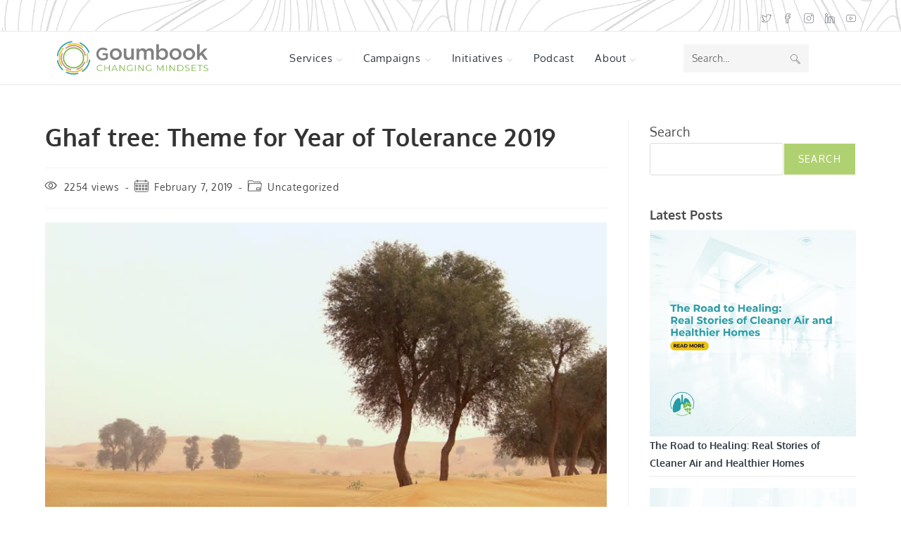

--- FILE ---
content_type: text/html; charset=utf-8
request_url: https://www.google.com/recaptcha/api2/aframe
body_size: 267
content:
<!DOCTYPE HTML><html><head><meta http-equiv="content-type" content="text/html; charset=UTF-8"></head><body><script nonce="ASTnajNAV3XiebwAojMKew">/** Anti-fraud and anti-abuse applications only. See google.com/recaptcha */ try{var clients={'sodar':'https://pagead2.googlesyndication.com/pagead/sodar?'};window.addEventListener("message",function(a){try{if(a.source===window.parent){var b=JSON.parse(a.data);var c=clients[b['id']];if(c){var d=document.createElement('img');d.src=c+b['params']+'&rc='+(localStorage.getItem("rc::a")?sessionStorage.getItem("rc::b"):"");window.document.body.appendChild(d);sessionStorage.setItem("rc::e",parseInt(sessionStorage.getItem("rc::e")||0)+1);localStorage.setItem("rc::h",'1762152304162');}}}catch(b){}});window.parent.postMessage("_grecaptcha_ready", "*");}catch(b){}</script></body></html>

--- FILE ---
content_type: text/css
request_url: https://goumbook.com/wp-content/themes/oceanwp-child-theme-master/style.css?ver=e58251a19c51337de90f16c2a67d8f58
body_size: 4647
content:
/*
Theme Name: OceanWP Child Theme
Theme URI: https://oceanwp.org/
Description: OceanWP WordPress theme. Sample child theme.
Author: OceanWP
Author URI: https://oceanwp.org/
Template: oceanwp
Version: 1.0
*/

/* Parent stylesheet should be loaded from functions.php not using @import */

@font-face {
    font-family: 'Oxygen';
    src: url('https://goumbook.com/wp-content/themes/oceanwp-child-theme-master/fonts/Oxygen-Light.woff2') format('woff2'),
        url('https://goumbook.com/wp-content/themes/oceanwp-child-theme-master/fonts/Oxygen-Light.woff') format('woff'),
         url('https://goumbook.com/wp-content/themes/oceanwp-child-theme-master/fonts/Oxygen-Light') format('truetype');
    font-weight: 300;
    font-style: normal;
    font-display: swap;
}

@font-face {
    font-family: 'Oxygen';
    src: url('https://goumbook.com/wp-content/themes/oceanwp-child-theme-master/fonts/Oxygen-Regular.woff2') format('woff2'),
        url('https://goumbook.com/wp-content/themes/oceanwp-child-theme-master/fonts/Oxygen-Regular.woff') format('woff'),
         url('https://goumbook.com/wp-content/themes/oceanwp-child-theme-master/fonts/Oxygen-Regular.ttf') format('truetype');
    font-weight: normal;
    font-style: normal;
    font-display: swap;
}

@font-face {
    font-family: 'Oxygen';
    src: url('https://goumbook.com/wp-content/themes/oceanwp-child-theme-master/fonts/Oxygen-Bold.woff2') format('woff2'),
        url('https://goumbook.com/wp-content/themes/oceanwp-child-theme-master/fonts/Oxygen-Bold.woff') format('woff'),
         url('https://goumbook.com/wp-content/themes/oceanwp-child-theme-master/fonts/Oxygen-Bold.ttf') format('truetype');
    font-weight: bold;
    font-style: normal;
    font-display: swap;
}

html, body, p, button, input, select, textarea {

	font-family: 'Oxygen', 'Arial', sans-serif;
}

html {
  overflow: initial; 
}

*:focus,
a:focus
{
    outline: none !important;
}

.page header.page-header
{
	background-image: url(https://goumbook.com/wp-content/uploads/2021/03/top-bar-bg.jpg);
	background-size: cover;
}

#site-header.minimal-header #site-header-inner {
  display: flex;
  align-items: center;
  justify-content: space-between;
}

#site-header.minimal-header #medium-searchform form {
  display: inline-block;
  position: relative;
}

#site-header.minimal-header #medium-searchform input {
  position: relative;
  background-color: rgba(0,0,0,0) !important;
  border: 0;
  margin: 0;
  padding: 6px 38px 6px 12px;
  max-width: 178px;
  z-index: 2;
}

#site-header.minimal-header #medium-searchform label {
  left: 12px;
  color: #333;
  cursor: text;
  -moz-opacity: .5;
  -webkit-opacity: .5;
  opacity: .5;
  z-index: 1;
}

#site-header.minimal-header #medium-searchform label,
#site-header.minimal-header #medium-searchform button {
  position: absolute;
  top: 0;
  line-height: 40px;
  margin: 0;
}

#site-header.minimal-header #medium-searchform button {
  right: 0;
  width: 38px;
  background-color: rgba(0,0,0,0);
  color: #555;
  border: 0;
  padding: 0;
  z-index: 2;
  -webkit-transition: all .3s ease;
  -moz-transition: all .3s ease;
  -ms-transition: all .3s ease;
  -o-transition: all .3s ease;
  transition: all .3s ease;
}

#site-header.minimal-header #medium-searchform .search-bg {
  position: absolute;
  top: 0;
  bottom: 0;
  left: 0;
  right: 0;
  background-color: #f5f5f5;
}

#menu-main .woo-menu-icon {
  display: none;
}

.logo-gallery .gallery {
	display: flex;
  flex-wrap: wrap;
	align-items: center;
	border-top:1px solid #ddd;
	border-left:1px solid #ddd;
}

.logo-gallery .gallery .gallery-item {
	border-right:1px solid #ddd;
	border-bottom:1px solid #ddd;
	margin: 5px;
	padding: 30px;
	height: 150px;
	display: flex;
	align-items: center;
	justify-content: center;
}
.logo-gallery .gallery .gallery-item img {
	height: 75px;
	padding: 0;
	object-fit: contain;
}

#top-bar-wrap {
	background-image: url(https://goumbook.com/wp-content/uploads/2021/03/top-bar-bg.jpg);
	background-size: cover;
}

.sm-search form {
	display: flex;
	align-items: flex-end;
	justify-content: space-between;
}
.sm-search form label {
	color: white;
	display: block;
	margin-bottom:5px;
}
.sm-search form input, .sm-search form select, .sm-search input.submit {
	background-color: white;
	color: grey;
	font-weight: 300;
}
.sm-search form div {
	margin: 0;
	width: 35%;
}
.sm-search form div .field.inner {
	width: 100%;
}
.sm-search form p {
	margin: 0;
	width: 20%;
}
.sm-search form p input {
	width: 100%;
	border-radius: 33px;
}

.pretty-form .inner-form {
  width: 1200px;
  max-width: 90%;
  margin: 0 auto;
  padding-top: 60px;
  padding-bottom: 60px;
}

.pretty-form label {
  color: white;
  font-weight: bold;
  font-size: 10pt;
  line-height: 30pt;
}

.pretty-form h3, .pretty-form p, .pretty-form a {
  color: white;
}

.pretty-form .wpcf7-form-control {
  color: #979ca4;
  font-size: 13px;
  line-height: 20px;
  padding: 11px;
  background-color: white;
  margin: 0;
  border:1px solid #e5e8ec;
  border-radius: 3px;
}

.pretty-form .inner-form [data-name="day_2_workshops"] .wpcf7-radio .first:after,
.pretty-form .inner-form [data-name="day_2_more_workshops"] .wpcf7-radio .first:after
 {
  content: "OR";
  display: block; 
  font-weight: bold; 
  font-size: 16px; 
  color: white; 
}

.pretty-form .inner-form .wpcf7-checkbox,
.pretty-form .inner-form .wpcf7-radio
{
  background: none;
  padding: 0; 
  border:none; 
}

.pretty-form .inner-form .wpcf7-checkbox .wpcf7-list-item,
.pretty-form .inner-form .wpcf7-radio .wpcf7-list-item
{
  display: block; 
  margin-bottom: 10px; 
}

.pretty-form .inner-form .wpcf7-checkbox .wpcf7-list-item label,
.pretty-form .inner-form .wpcf7-radio .wpcf7-list-item label
{
  line-height: 24px; 
}

.pretty-form .inner-form .indent {
  margin-top: -15px; 
  margin-left: 20px; 
}

.pretty-form.dark-form input[type="submit"]{
  background: transparent; 
  border:1px solid white; 
  color: white; 
}

.pretty-form.dark-form select {
  color: white; 
  
}



.pretty-form input[type="submit"]{
  border-radius: 3px;
  text-transform: uppercase;
  background: white;
  display: inline;
  width: 200px;
  border:1px solid #e5e8ec;

}

.pretty-form input[type="submit"]:hover {
  border-color: #b0d171;
  background-color: #b0d171;
  color: white;
}

.show-more-posts {
	display: flex;
	margin: 0 -15px;
}
.show-more-posts .single-show-post {
	padding: 10px;
}
.show-more-posts .single-show-post .thumb img {
	width: 100%;
}
.show-more-posts .single-show-post .title {
	margin-top: 5px;
}
.show-more-posts .single-show-post .title a {
	font-size: 14px;
	font-weight: bold;
}
.post-grid {
	margin: 0 -10px;
	padding: 0;
}
.post-grid li {
	list-style-type: none;
	padding: 10px;
}
.post-grid li .inner-post {
	height: 100%;
	border: 1px solid #e9e9e9;
}

.post-grid li .wpp-post-title {
	font-size: 14px;
	padding: 10px;
	color: grey;
	font-weight: bold;
	display: block;
}

.post-grid li .inner-post a.link_wrap {
	text-decoration: none !important;
}

.post-grid li .inner-post a.link_wrap img.wpp-thumbnail.wpp_featured{
	width: 100%;
}

@media (min-width: 768px) and (max-width: 1024px){
  .post-grid li .inner-post a.link_wrap img.wpp-thumbnail.wpp_featured{
    width: 100%;
    height: 300px;
    object-fit: cover;
  }
  .new-post-loop .elementor-post__thumbnail img {
    width: 100%;
    height: 300px;
    object-fit: cover;
  }
}

@media (min-width: 1025px){
  .post-grid li .inner-post a.link_wrap img.wpp-thumbnail.wpp_featured{
    width: 100%;
    height: 189px;
    object-fit: cover;
  }
  .new-post-loop .elementor-post__thumbnail img {
    width: 100%;
    height: 189px;
    object-fit: cover;
  }
}

.page-id-2235 .oceanwp-pagination {
  display: none;
}

#right-sidebar-inner .wp-block-latest-posts__list:before {
  content: "Latest Posts";
  font-size: 18px;
}

#right-sidebar-inner .wp-block-latest-posts__list li {
  margin-bottom: 10px;
}

#right-sidebar-inner .wp-block-search .wp-block-search__label {
  font-size: 18px;
}

#right-sidebar-inner .widget_recent_entries li:first-child {
  border-top: none;
}

#right-sidebar-inner .wp-block-search__button.wp-element-button {
  font-size: 14px;
}

@media only screen and (min-width: 767px) {

	.post-grid {
		display: flex;
		flex-wrap: wrap;
	}
	.post-grid.grid-2 li {
		width: 50%;
	}
	.post-grid.grid-4 li {
		width: 25%;
	}
  .post-grid.grid-5 li {
		width: 20%;
	}
}

@media only screen and (min-width: 767px) and (max-width: 1024px) { /* Desktop */

  .show-more-posts .single-show-post {
  	width: 50%;
  }

	.post-grid.grid-6 li {
		width: 50%;
	}

}

@media only screen and (min-width: 1025px) { /* Desktop */
  .show-more-posts .single-show-post {
  	width: 16.66666667%;
  }
	.post-grid {
		display: flex;
		flex-wrap: wrap;
	}
	.post-grid.grid-2 li {
		width: 50%;
	}
	.post-grid.grid-4 li {
		width: 25%;
	}
  .post-grid.grid-5 li {
		width: 20%;
	}
	.post-grid.grid-6 li {
		width: 16.66666667%;
	}
}

@media only screen and (max-width: 767px) { /* Mobile */

  #medium-searchform,
  .wcmenucart
  {
    display: none;
  }

  .show-more-posts {
    flex-wrap: wrap;
  }
  .show-more-posts .single-show-post {
  	width: 50%;
  }

	.post-grid.grid-6 li .inner-post img.wpp-thumbnail {
		width: 100%;
	}
	.post-grid li .wpp-post-title {
		display: block;
		text-align: center;
	}

}

.shift-cols {
  margin-left:-15px;
  margin-right: -15px;
}

.home .flip-card {
  height: 200px; 
}

.new-boxes .flip-card,
.page-id-31659 .flip-card {
  height: 350px;
}

.new-boxes .flip-card-front,
.page-id-31659 .flip-card-front {
  justify-content: center;
  gap: 10px; 
}

/* The flip card container - set the width and height to whatever you want. We have added the border property to demonstrate that the flip itself goes out of the box on hover (remove perspective if you don't want the 3D effect */
.flip-card {
  border-radius: 15px;
  background-color: transparent;
  width: 100%;
  min-height: 200px;
  perspective: 1000px; /* Remove this if you don't want the 3D effect */
}
.flip-card img {
  width: 95px;
  height: 95px;
  margin-top:20px;
}
/* This container is needed to position the front and back side */
.flip-card-inner {
  position: relative;
  width: 100%;
  height: 100%;
  text-align: center;
  transition: transform 0.8s;
  transform-style: preserve-3d;
}

/* Do an horizontal flip when you move the mouse over the flip box container */
.flip-card:hover .flip-card-inner {
  transform: rotateY(180deg);
}

.flip-card-front h3 {
  color: white;
	font-size: 18px !important;
}
.flip-card-front p {
	display: none;
}
.flip-card-back a {
	color: white;
	text-decoration: underline;
}
/* Position the front and back side */
.flip-card-front, .flip-card-back {
  border-radius: 15px;
  position: absolute;
  width: 100%;
  height: 100%;
  -webkit-backface-visibility: hidden; /* Safari */
  backface-visibility: hidden;
}

/* Style the front side (fallback if image is missing) */
.flip-card-front {
  display: flex;
  flex-direction: column;
  justify-content: space-around;
  align-items: center;
  background-color: #eee;
  color: black;
  text-align:center;
}
/*.home .flip-card-front p {display: none;}*/
/* Style the back side */
.home .flip-card-back {
  background-color: #cec2ab;
}

.flip-card-back {
  font-size: 12pt;
  line-height: 18pt;
  color: white;
  padding: 10px;
  transform: rotateY(180deg);
}

.flip-card-back a {
  font-weight: bold;
}

.yellow-bg {
	background-color:#EFC01B;
}
.blue-bg {
	background-color:#2A9CA5;
}
.green-bg {
	background-color:#78B743;
}
.pink-bg {
	background-color:#C8898E;
}

.ocean-blue-bg {
  background-color: #44aab4; 
}

.ocean-green-bg {
  background-color: #bad679;
}

.ocean-light-blue-bg {
  background-color: #bae1e6;
}

.ocean-yellow-bg {
  background-color: #f3da5e;
}

/***************** Clients ******************/

.cmsms_clients_item img {
  width: 60%;
}

.cmsms_clients_grid .cmsms_clients_items {
	display: flex;
	flex-wrap: wrap;
}
.cmsms_clients_grid.clients_three .cmsms_clients_item {
	margin-bottom: 0;
	width: 33%;
}
.cmsms_clients_grid .cmsms_clients_item.shortcode_animated img {
	height: 100px;
	padding: 0;
	object-fit: contain;
}
.cmsms_clients_slider {
  margin: 0 0 30px;
}
.cmsms_clients_slider.clients_noborder .cmsms_clients_item {
  border: none;
  background: none;
  -webkit-box-shadow: none;
  box-shadow: none;
}
.cmsms_clients_slider.clients_noborder .cmsms_clients_item:hover {
  background: none;
}
.cmsms_clients_slider.clients_noborder .owl-wrapper-outer {
  border: none;
}
.cmsms_clients_slider .owl-buttons {
  top: -13px;
  bottom: auto;
  right: 12px;
}
.cmsms_clients_slider .owl-buttons > div {
  border-width: 1px;
  border-style: solid;
  height: 25px;
  width: 25px;
  -webkit-border-radius: 50%;
  border-radius: 50%;
}
.cmsms_clients_slider .owl-buttons > div .cmsms_prev_arrow {
  left: 10px;
}
.cmsms_clients_slider .owl-buttons > div .cmsms_next_arrow {
  right: 10px;
}
.cmsms_clients_slider.owl-carousel .owl-controls .owl-pagination {
  position: relative;
  right: auto;
  top: auto;
  padding: 10px;
  width: 100%;
  text-align: right;
}
.cmsms_clients_slider .owl-page {
  border-width: 1px;
  border-style: solid;
}
.cmsms_clients_slider .owl-wrapper-outer {
  border-width: 1px;
  border-style: solid;
  -webkit-border-radius: 3px;
  border-radius: 3px;
}
.cmsms_clients_item {
  line-height: 180px;
  text-align: center;
  height: 180px;
  vertical-align: middle;
}
.cmsms_clients_item img {
  display: inline-block;
  padding: 20px;
  max-width: 100%;
  max-height: 100%;
  height: auto;
  width: auto;
  vertical-align: middle;
}
.cmsms_clients_item a {
  line-height: 180px;
  display: block;
  height: 100%;
}
.cmsms_clients_grid {
  padding: 0 1px;
  overflow: hidden;
}
.cmsms_clients_grid.clients_noborder .cmsms_clients_item {
  border: none;
  background: none;
  -webkit-box-shadow: none;
  box-shadow: none;
}
.cmsms_clients_grid.clients_noborder .cmsms_clients_item:hover {
  background: none;
}
.cmsms_clients_grid.clients_noborder .cmsms_clients_item:last-child,
.cmsms_clients_grid.clients_noborder.clients_two .cmsms_clients_item:nth-child(2n),
.cmsms_clients_grid.clients_noborder.clients_three .cmsms_clients_item:nth-child(3n),
.cmsms_clients_grid.clients_noborder.clients_four .cmsms_clients_item:nth-child(4n),
.cmsms_clients_grid.clients_noborder.clients_five .cmsms_clients_item:nth-child(5n),
.cmsms_clients_grid.clients_noborder.clients_one .cmsms_clients_item:last-child,
.cmsms_clients_grid.clients_noborder.clients_one .cmsms_clients_item {
  border: none;
}
.cmsms_clients_grid.clients_five .cmsms_clients_item {
  width: 20%;
}
.cmsms_clients_grid.clients_four .cmsms_clients_item {
  width: 25%;
}
.cmsms_clients_grid.clients_three .cmsms_clients_item {
  width: 33.33%;
}
.cmsms_clients_grid.clients_two .cmsms_clients_item {
  width: 50%;
}
.cmsms_clients_grid .cmsms_clients_items {
  height: auto;
}
.cmsms_clients_grid .cmsms_clients_item {
  border-top-width: 1px;
  border-top-style: solid;
  border-bottom-width: 1px;
  border-bottom-style: solid;
  margin-bottom: 20px;
  float: left;
}

.cmsms_clients_grid .cmsms_clients_item.shortcode_animated img {
  -webkit-transform: scale(1);
  -moz-transform: scale(1);
  transform: scale(1);
  opacity: 1;
}
.cmsms_clients_grid.clients_one .cmsms_clients_item:last-child,
.cmsms_clients_grid.clients_one .cmsms_clients_item {
  -webkit-border-radius: 3px;
  border-radius: 3px;
  width: 100%;
  border-right-width: 1px;
  border-right-style: solid;
  float: none;
  height: auto;
  line-height: 0;
}
.cmsms_clients_grid.clients_two .cmsms_clients_item:nth-child(2n+1),
.cmsms_clients_grid.clients_three .cmsms_clients_item:nth-child(3n+1),
.cmsms_clients_grid.clients_four .cmsms_clients_item:nth-child(4n+1),
.cmsms_clients_grid.clients_five .cmsms_clients_item:nth-child(5n+1) {
  clear: both;
  -webkit-border-radius: 3px 0 0 3px;
  border-radius: 3px 0 0 3px;
}
.cmsms_clients_grid .cmsms_clients_item:last-child {
  -webkit-border-radius: 3px;
  border-radius: 3px;
  border-right-width: 1px;
  border-right-style: solid;
}
.cmsms_clients_grid.clients_two .cmsms_clients_item:nth-child(2n),
.cmsms_clients_grid.clients_three .cmsms_clients_item:nth-child(3n),
.cmsms_clients_grid.clients_four .cmsms_clients_item:nth-child(4n),
.cmsms_clients_grid.clients_five .cmsms_clients_item:nth-child(5n) {
  -webkit-border-radius: 0 3px 3px 0;
  border-radius: 0 3px 3px 0;
  border-right-width: 1px;
  border-right-style: solid;
}

.page-banner img {
  width: 100%;
}

.sm-sidebar {
  margin-bottom: 30px;
}

#right-sidebar .sm-sidebar ul li a:before,
#right-sidebar.sidebar-page ul li a:before
{
	content: '\f105';
	font-weight: 600;
	font-family: "Font Awesome 5 Free";
	margin-right: 5px;
}

/* Initiatives */
.page-template-initiative header.page-header {
  display: none;
}
.page-template-initiative .has-thumb {
  text-align: center;
  margin-top: 20px;
  margin-bottom: 20px;
}
.page-template-initiative .has-thumb img {
  width: 800px;
}

.counter-left .elementor-counter div.elementor-counter-title {
  text-align: left;
}

/* Remove when CMS rows have been removed! */
.cmsms_column {
  position: relative;
  min-height: 1px;
}
.one_half,
.one_third,
.two_third,
.one_fourth,
.three_fourth,
.one_fifth,
.one_sixth {
  position: relative;
  float: left;
  margin: 0 2%;
}
.one_sixth {
  width: 12.67%;
}
.one_fifth {
  width: 16%;
}
.one_fourth {
  width: 21%;
}
.one_third {
  width: 29.33%;
}
.one_half {
  width: 46%;
}
.two_third {
  width: 62.67%;
}
.three_fourth {
  width: 71%;
}
.one_first {
  width: 96%;
  position: relative;
  float: none;
  clear: both;
}
.text-gold {
  color: #f9df46;
}
.counter-hide-number .elementor-counter-number-wrapper span.elementor-counter-number {
  display: none;
}
.counters-with-titles div.elementor-counter-number-wrapper {
	flex-wrap: wrap;
}

.counters-with-titles .elementor-counter-number-wrapper span.elementor-counter-number-prefix {
	font-size: 16px;
	display: block;
	text-align: left;
}

body .em {
  --accent-color: #b0d171;
}

.em-list-widget ul li a.event_name {
	font-weight: bold;
}

.em-list-widget ul li .inner-event {
	font-size: 14px;
}
.em-list-widget ul li.all-events-link {
	list-style-type: none;
	margin-top: 30px;
}
.em-list-widget ul li.all-events-link a {
	display: inline-block;
  padding: 7px 15px;
  border: 1px solid grey;
  text-align: center;
  color: grey !important;
}

.em.em-calendar .em-cal-body .em-cal-day.eventful .em-cal-day-date.colored a {
	background-color: var(--accent-color) !important;
	color: white !important;
}

form.em-event-editor input,
form.em-event-editor select,
form.em-event-editor textarea
{
	background-color: white;
}
form.em-event-editor input.inline,
form.em-event-editor select.inline
{
	display: inline-block;
	margin: 0 5px;
	width: auto;
}
form.em-event-editor .em-recurrence-pattern.em-recurring-text {
	margin-bottom: 10px;
}
form.em-event-editor h3 {
	margin-bottom: 5px;
}
form.em-event-editor section.em-event-editor-section {
	margin-bottom: 20px;
}

.flatpickr-calendar span.flatpickr-day.startRange,
.flatpickr-calendar span.flatpickr-day.endRange
{
	background-color: var(--accent-color);
	border-color: var(--accent-color);
}

.em-event-editor .em-form-grid {
	display: flex;
}
.em-event-editor .em-form-grid div {
	margin-right: 10px;
}
.em-event-editor .input-field-data_privacy_consent {
	margin-top: 30px;
}

.droplet-before .elementor-button-text:before {
	content:"\f043";
	font-weight: 600;
	font-family: "Font Awesome 5 Free";
	margin-right: 5px;
}

.youth-apply {
	display: flex;
	justify-content: space-between;
}
.youth-apply li:before {
	content:"\f043";
	font-weight: 600;
	font-family: "Font Awesome 5 Free";
	color: #7287B4;
	font-size: 40px;
}
.youth-apply li {
	width: 31%;
	list-style-type: none;
	text-align: center;
}

a.large-cta-button {
	display: block;
	width: 90%;
	border-radius: 0;
	background: #b0d171;
	color: white;
	font-weight: bold;
	font-size: 14pt;
	border: none;
	padding: 5px;
	text-decoration: none;
}
a.large-cta-button:hover {
	font-weight: bold;
	color: white;
}

.oceanwp-pagination a.page-numbers {
	text-decoration: none !important;
}

.blog-entry.post .blog-entry-header .entry-title a {
	letter-spacing: 0;
}

.admin-bar .conf-wrapper {
  top: 32px; 
}

.conf-wrapper {
  padding: 5px; 
  z-index: 9;
  width: 100%; 
  background: white; 
}

.conf-header {
	width: 1200px;
  max-width: 90%;
	margin: 20px auto;
	display: flex;
  gap: 30px; 
	align-items: center;
	justify-content: space-between;
}
.conf-header img {
	height: 60px; 
  object-fit: contain; 
}
.conf-header h4 {
  margin-bottom: 0; 
}

@media only screen and (max-width: 767px) {
  .conf-header {
    flex-direction: column;
  }
  .conf-header h6 {
    text-align: center; 
  }
}

@media only screen and (min-width: 767px) {
  .conf-wrapper {
    position: -webkit-sticky; /* Safari */
    position: sticky;
  }
}


[data-name="day_2_am_workshops"]:after {
  content: "And/Or";
  display: block; 
  color: White; 
  font-size: 14px;
  font-weight: bold; 
  margin: 10px 0; 
}

#footer-widgets .footer-box a {
    color: #fff;
    fill: #ffffff;
}

--- FILE ---
content_type: application/javascript
request_url: https://goumbook.com/wp-content/themes/oceanwp-child-theme-master/custom.js?ver=e58251a19c51337de90f16c2a67d8f58
body_size: 232
content:
jQuery.noConflict(); // Releases the $ variable from jQuery's control

jQuery(document).ready(function($) { // Pass $ as a parameter

    $('#dayPicker input[type="checkbox"]').on('change', function() {
        if ($(this).is(':checked')) {
        var selectedValue = $(this).val();
        if(selectedValue == 'Day 2: Masterclasses hosted by leaders in their fields.'){
            $("#day2workshops").prop("required", true);
        }
        } else {
            if(selectedValue == 'Day 2: Masterclasses hosted by leaders in their fields.'){
                $("#day2workshops").prop("required", false);
            }
        }
    });
      

    $('#personType').on('change', function() {
        var selectedValue = $(this).val();

        // Hide both divs initially
        $('.jobDetails').hide();

        if (selectedValue === 'Company') {
            // Show jobTitle and company divs if 'Company' is selected
            $('.jobDetails').show();
        }
    });

});
